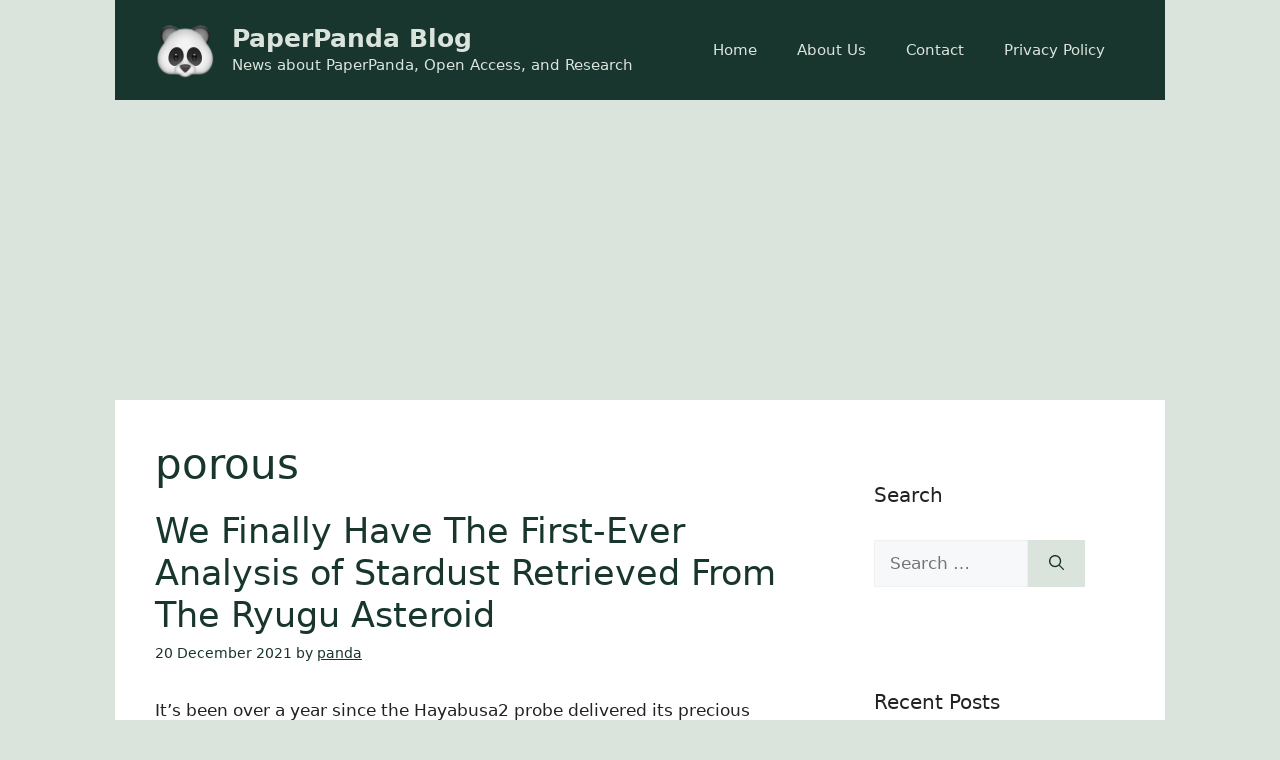

--- FILE ---
content_type: text/html; charset=utf-8
request_url: https://www.google.com/recaptcha/api2/aframe
body_size: 267
content:
<!DOCTYPE HTML><html><head><meta http-equiv="content-type" content="text/html; charset=UTF-8"></head><body><script nonce="JO6n3yWjLj3CqUuHvxsurQ">/** Anti-fraud and anti-abuse applications only. See google.com/recaptcha */ try{var clients={'sodar':'https://pagead2.googlesyndication.com/pagead/sodar?'};window.addEventListener("message",function(a){try{if(a.source===window.parent){var b=JSON.parse(a.data);var c=clients[b['id']];if(c){var d=document.createElement('img');d.src=c+b['params']+'&rc='+(localStorage.getItem("rc::a")?sessionStorage.getItem("rc::b"):"");window.document.body.appendChild(d);sessionStorage.setItem("rc::e",parseInt(sessionStorage.getItem("rc::e")||0)+1);localStorage.setItem("rc::h",'1768979230338');}}}catch(b){}});window.parent.postMessage("_grecaptcha_ready", "*");}catch(b){}</script></body></html>